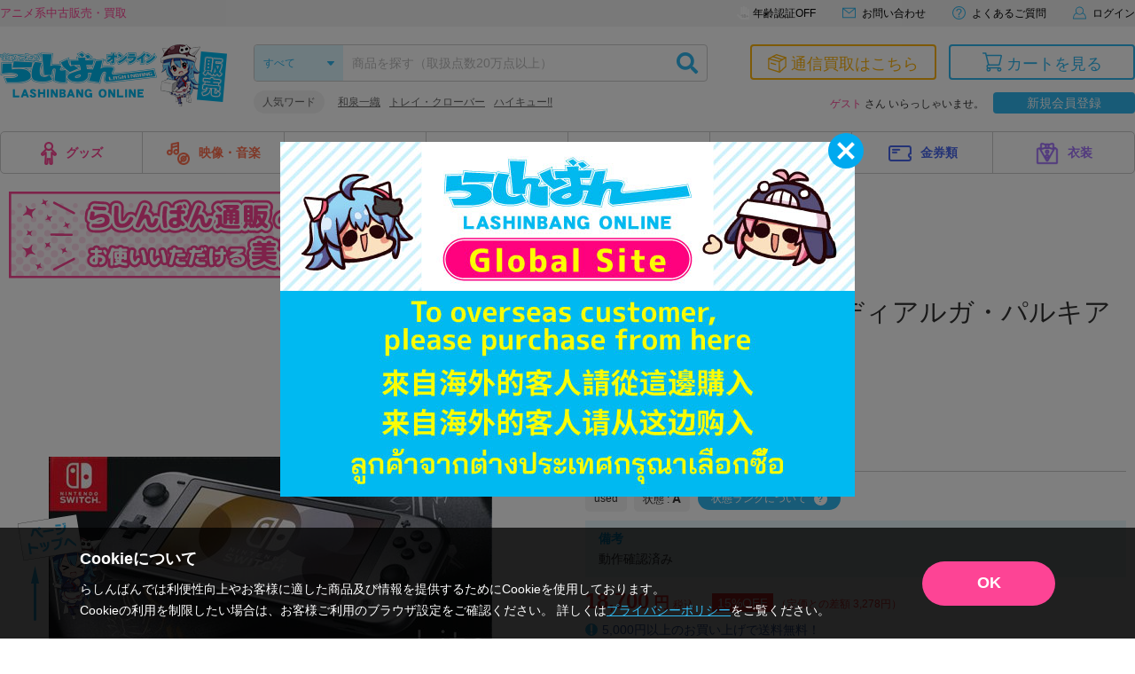

--- FILE ---
content_type: text/html; charset=UTF-8
request_url: https://shop.lashinbang.com/products/detail/4671846
body_size: 76180
content:
<!doctype html>
<html lang="ja">
<head>
<!-- Google Tag Manager -->
<script>(function(w,d,s,l,i){w[l]=w[l]||[];w[l].push({'gtm.start':
new Date().getTime(),event:'gtm.js'});var f=d.getElementsByTagName(s)[0],
j=d.createElement(s),dl=l!='dataLayer'?'&l='+l:'';j.async=true;j.src=
'https://www.googletagmanager.com/gtm.js?id='+i+dl;f.parentNode.insertBefore(j,f);
})(window,document,'script','dataLayer','GTM-WHR7RGQ');</script>
<!-- End Google Tag Manager -->
  <script>
    // ページ読み込み時に商品詳細のビューを計測
    dataLayer.push({ecommerce: null});  // データレイヤー初期化
    dataLayer.push({
      'event': 'view_item',
      'ecommerce': {
        'items': [
          {
            'item_name': 'Nintendo Switch Lite ディアルガ・パルキア',
            'item_id': '4671846',
            'price': '18700',
            'item_category': 'ゲーム：TVゲーム本体・サプライ',
            'quantity': '1'
          }
        ]
      }
    });
  </script>
<meta charset="utf-8">
<meta http-equiv="X-UA-Compatible" content="IE=edge">

    <title>Nintendo Switch Lite ディアルガ・パルキア ﾆﾝﾃﾝﾄﾞｰｽｲｯﾁﾗｲﾄﾃﾞｨｱﾙｶﾞﾊﾟﾙｷｱ ゲーム TVゲーム本体・サプライ 携帯型 / アニメグッズ・ゲーム・同人誌の中古販売・買取/らしんばんオンライン</title>

    <meta name="description" content="Nintendo Switch 本体のアニメグッズの販売・買取はらしんばんオンラインにお任せください。中古のフィギュア・ブルーレイ・DVD・CD・ゲーム・同人誌・キーホルダーなどのアニメグッズを売りたい方も、買いたい方も充実のラインナップでお待ちしています。">
<meta name="viewport" content="width=device-width, initial-scale=1">

    <meta name="twitter:card" content="summary_large_image">
    <meta name="twitter:site" content="@lashin_tsuuhan">
    <meta name="twitter:url" content="https://shop.lashinbang.com/products/detail/4671846">
          <meta name="twitter:title" content="Nintendo Switch Lite ディアルガ・パルキア ﾆﾝﾃﾝﾄﾞｰｽｲｯﾁﾗｲﾄﾃﾞｨｱﾙｶﾞﾊﾟﾙｷｱ ゲーム TVゲーム本体・サプライ 携帯型 / アニメグッズ・ゲーム・同人誌の中古販売・買取/らしんばんオンライン">
              <meta property='twitter:image' content='https://img.lashinbang.com/product_62e8e676d1843.jpg'>
          
          <meta name="twitter:description" content="Nintendo Switch 本体のアニメグッズの販売・買取はらしんばんオンラインにお任せください。中古のフィギュア・ブルーレイ・DVD・CD・ゲーム・同人誌・キーホルダーなどのアニメグッズを売りたい方も、買いたい方も充実のラインナップでお待ちしています。">
    
<link rel="icon" href="/template/default/img/common/favicon.ico">
<link rel="stylesheet" href="https://use.fontawesome.com/releases/v5.2.0/css/all.css" integrity="sha384-hWVjflwFxL6sNzntih27bfxkr27PmbbK/iSvJ+a4+0owXq79v+lsFkW54bOGbiDQ" crossorigin="anonymous">
<link rel="stylesheet" href="/template/default/css/lashinbang_common.css?97edf7109f6a136be256f2365322bd105e332de1">
<link rel="stylesheet" href="/template/default/css/lashinbang_slick.css?97edf7109f6a136be256f2365322bd105e332de1">
<link rel="stylesheet" href="/template/default/css/lashinbang_slick-theme.css?97edf7109f6a136be256f2365322bd105e332de1">
<link rel="stylesheet" href="/template/default/css/lashinbang_style.css?97edf7109f6a136be256f2365322bd105e332de1">
<link rel="stylesheet" href="/template/default/css/lashinbang_sp_style.css?97edf7109f6a136be256f2365322bd105e332de1">
<link rel="stylesheet" href="/template/default/css/lashinbang_modules.css?97edf7109f6a136be256f2365322bd105e332de1">
<link rel="stylesheet" href="/template/default/css/print.css?97edf7109f6a136be256f2365322bd105e332de1" media="print">
<style>
body {
    background-color: #fff;
}
#footer {
    padding-top: 0;
    border-top: none;
}
#svgicon {
    display: block;
    width: 0;
    height: 0;
    overflow: hidden;
}
</style>
<!-- for original theme CSS -->
<link rel="stylesheet" href="https://cdnjs.cloudflare.com/ajax/libs/photoswipe/4.1.2/photoswipe.min.css" />
<link rel="stylesheet" href="https://cdnjs.cloudflare.com/ajax/libs/photoswipe/4.1.2/default-skin/default-skin.min.css" />
<style>
@media screen and (max-width: 1024px) {
  #footer {
    padding-bottom: 58px;
  }
  #footer .footer_pagetop,
  .history_area,
  .browsing_area {
    bottom: 78px;
  }
}
</style>

<script src="/template/default/js/jquery.min.js?97edf7109f6a136be256f2365322bd105e332de1"></script>
<script>
var _fj_prot = (("https:" == document.location.protocol) ? "https" : "http");
document.write(unescape("%3Cscript src='"+_fj_prot+"://www.fromjapanlimited.com/js/bn.js' type='text/javascript'%3E%3C/script%3E"));
var _fj_bnParam = {
'merchant':'MA-427-77115824'
};try{_fj_bnDrow();}catch(err){}
</script>

<script language="JavaScript" type="text/javascript">
  var bdItemCategory = 'ゲーム TVゲーム本体・サプライ'; //商品詳細ページページのみ
  var bdItemTitle = 'Nintendo Switch 本体'; //商品詳細ページページのみ
</script>
<!-- Global site tag (gtag.js) - Google Analytics -->
<script async src="https://www.googletagmanager.com/gtag/js?id=G-EN9Q5RDNHB"></script>
<script>
  window.dataLayer = window.dataLayer || [];
  function gtag(){dataLayer.push(arguments);}
</script>
<script>
gtag('set', 'user_properties', {'is_appli': '0'});
</script>

<!-- yotpo add start -->
<!-- yotpo add end -->

<!-- criteo -->
  <!-- criteo -->
<script type="text/javascript" src="//js.rtoaster.jp/Rtoaster.js"></script>
<script type="text/javascript"> Rtoaster.init("RTA-2389-443023d23063",undefined); Rtoaster.track(); </script>
<!-- Optimize Next -->
<script>(function(p,r,o,j,e,c,t,g){
p['_'+t]={};g=r.createElement('script');g.src='https://www.googletagmanager.com/gtm.js?id=GTM-'+t;r[o].prepend(g);
g=r.createElement('style');g.innerText='.'+e+t+'{visibility:hidden!important}';r[o].prepend(g);
r[o][j].add(e+t);setTimeout(function(){if(r[o][j].contains(e+t)){r[o][j].remove(e+t);p['_'+t]=0}},c)
})(window,document,'documentElement','classList','loading',2000,'WDT32VW4')</script>
<!-- End Optimize Next -->
<script src="//jp2.probance.jp/webtrax/rsc/lashinbang.js"></script>
<script src="/template/default/js/probance_tracking.js?97edf7109f6a136be256f2365322bd105e332de1"></script>
</head>
<body id="top" class="product_page is_app_install">
<!-- Google Tag Manager (noscript) -->
<noscript><iframe src="https://www.googletagmanager.com/ns.html?id=GTM-WHR7RGQ"
height="0" width="0" style="display:none;visibility:hidden"></iframe></noscript>
<!-- End Google Tag Manager (noscript) -->
<script src="https://deyufn480iz9m.cloudfront.net/naviplus-friends.js?serial=9d19b2ee-96a3-495d-a583-fd982fd6f49d" id="naviplus-campaign-tag" type="text/javascript" defer></script>
<div id="wrapper">
    
<div class="app_install sp_onry">
  <button class="app_install_close" type="button"></button>
  <div class="app_install_icon"><img src="/template/default/img/common/app_icon.png" alt=""></div>
  <div class="app_install_text">
    <div class="app_install_text_name">らしんばんアプリ</div>
    <div class="app_install_text_identity">LASHINBANG Co.,Ltd.</div>
    <div class="app_install_text_store">FREE - On the App Store</div>
  </div>
  <div class="app_install_link"><a href="https://play.google.com/store/apps/details?id=com.lashinbang.app&amp;pcampaignid=web_share" target="_blank">表示</a></div>
</div>
<header id="header" class="pc_onry ">
    <div id="header_tagline">
        <div class="inner">
            <p class="header_txt">アニメ系中古販売・買取</p>
            <nav>
                                <a href="https://shop.lashinbang.com/cart" class="header_cart_link header_cart_link--cart" style="display: none;">
                                    <svg class="svg_header_cart">
                        <use xlink:href="#icon_cart"></use>
                    </svg>
                    <span>カートに<span class="header_cart_count">0</span>個の商品が入っています</span>
                </a>
                                <a href="#agelimitModal" class="agelimit_off modalOpen"><span>年齢認証OFF</span></a>
                                <a href="https://www.lashinbang.com/support/" target="_blank">
                    <svg class="svg_mail">
                        <use xlink:href="#icon_mail"></use>
                    </svg>
                    <span>お問い合わせ</span>
                </a>
                <a href="https://shop.lashinbang.com/user_data/faq">
                    <svg class="svg_help">
                        <use xlink:href="#icon_help"></use>
                    </svg>
                    <span>よくあるご質問</span>
                </a>
                                <a href="https://shop.lashinbang.com/mypage/login">
                    <svg class="svg_login">
                        <use xlink:href="#icon_mypage"></use>
                    </svg>
                    <span>ログイン</span>
                </a>
                            </nav>
        </div>
    </div>
    <div id="header_main" class="inner">
        <div class="header_logo"><a href="/"><img src="/template/default/img/common/header_logo_sale.png" alt="らしんばん通販"></a></div>
        <div id="header_box1">
            <form id="header_search" action="https://shop.lashinbang.com/products/list" method="get">
                <select id="header_category" name="cat">
                <option value="" selected="">すべて</option>
                <option value="グッズ">グッズ</option>
                <option value="映像・音楽">映像・音楽</option>
                <option value="ゲーム">ゲーム</option>
                <option value="男性向同人">男性向同人</option>
                <option value="女性向同人">女性向同人</option>
                <option value="書籍">書籍</option>
                <option value="金券類">金券類</option>
                <option value="衣装">衣装</option>
                </select>
                <input id="header_sbox" class="header_sbox" name="keyword" type="text" placeholder="商品を探す（取扱点数20万点以上）" autocomplete="off">
                <button id="header_sbtn" type="submit" class="header_sbtn"><i class="fas fa-search"></i></button>
            </form>
            <dl class="header_fword">
                <dt>人気ワード</dt>
                <dd>
                <ul id="header_keyword"></ul>
                </dd>
            </dl>
        </div>
        <!--/#header_box1-->
        <div id="header_box2">
            <div class="header_btns">
                <a href="https://shop.lashinbang.com/kaitori" class="kaitori">
                    <svg class="svg_kaitori">
                        <use xlink:href="#icon_kaitori"></use>
                    </svg>
                    <span>通信買取はこちら</span>
                </a>
                <a href="https://shop.lashinbang.com/cart" class="cart">
                    <svg class="svg_cart">
                        <use xlink:href="#icon_cart"></use>
                    </svg>
                    <span>カートを見る</span>
                                        <span class="cart-item-count" style="display: none;">
                                            0
                    </span>
                </a>
            </div>
            <div class="header_welcome">
                                <span class="text-primary">ゲスト</span> さん いらっしゃいませ。<a class="header_welcome_btn" href="https://shop.lashinbang.com/pre_entry">新規会員登録</a>
                            </div>
        </div>
        <!--/#header_box2-->
    </div>
    <!--/#header_main-->
    <nav id="gnavi" class="dropmenu inner">
        <ul>
            <li><a href="https://shop.lashinbang.com/products/list?cat=グッズ"><img src="/template/default/img/common/gnavi_icon01.png" width="18" height="26" alt="">グッズ</a>
                <div class="dropmenu_wrap">
                    <h4><img src="/template/default/img/common/gnavi_icon01.png" width="27" height="39" alt=""><br>グッズ</h4>
                    <ul>
                        <li><a href="https://shop.lashinbang.com/products/list?cat=グッズ&subcat=フィギュア">フィギュア</a></li>
                        <li><a href="https://shop.lashinbang.com/products/list?cat=グッズ&subcat=抱き枕カバー・シーツ">抱き枕カバー・シーツ</a></li>
                        <li><a href="https://shop.lashinbang.com/products/list?cat=グッズ&subcat=タペストリー">タペストリー</a></li>
                        <li><a href="https://shop.lashinbang.com/products/list?cat=グッズ&subcat=缶バッジ・アクリル・ラバスト・キーホルダー類">缶バッジ・アクリル・ラバスト・キーホルダー類</a></li>
                        <li><a href="https://shop.lashinbang.com/products/list?cat=グッズ&subcat=その他">その他</a></li>
                    </ul>
                </div>
            </li>
            <li><a href="https://shop.lashinbang.com/products/list?cat=映像・音楽"><img src="/template/default/img/common/gnavi_icon02.png" width="26" height="26" alt="">映像・音楽</a>
                <div class="dropmenu_wrap">
                    <h4><img src="/template/default/img/common/gnavi_icon02.png" width="39" height="39" alt=""><br>映像・音楽</h4>
                    <ul>
                        <li><a href="https://shop.lashinbang.com/products/list?cat=映像・音楽&subcat=CD">CD</a></li>
                        <li><a href="https://shop.lashinbang.com/products/list?cat=映像・音楽&subcat=DVD">DVD</a></li>
                        <li><a href="https://shop.lashinbang.com/products/list?cat=映像・音楽&subcat=ブルーレイ">ブルーレイ</a></li>
                        <li><a href="https://shop.lashinbang.com/products/list?cat=映像・音楽&subcat=その他">その他</a></li>
                    </ul>
                </div>
            </li>
            <li><a href="https://shop.lashinbang.com/products/list?cat=ゲーム"><img src="/template/default/img/common/gnavi_icon03.png" width="26" height="26" alt="">ゲーム</a>
                <div class="dropmenu_wrap">
                    <h4><img src="/template/default/img/common/gnavi_icon03.png" width="39" height="39" alt=""><br>ゲーム</h4>
                    <ul>
                        <li><a href="https://shop.lashinbang.com/products/list?cat=ゲーム&subcat=TVゲーム本体・サプライ">TVゲーム本体・サプライ</a></li>
                        <li><a href="https://shop.lashinbang.com/products/list?cat=ゲーム&subcat=TVゲームソフト">TVゲームソフト</a></li>
                        <li><a href="https://shop.lashinbang.com/products/list?cat=ゲーム&subcat=PCゲーム">PCゲーム</a></li>
                    </ul>
                </div>
            </li>
            <li><a href="https://shop.lashinbang.com/products/list?cat=男性向同人"><img src="/template/default/img/common/gnavi_icon04.png" width="26" height="26" alt="">男性向同人</a>
                <div class="dropmenu_wrap">
                    <h4><img src="/template/default/img/common/gnavi_icon04.png" width="39" height="39" alt=""><br>男性向同人</h4>
                    <ul>
                        <li><a href="https://shop.lashinbang.com/products/list?cat=男性向同人&subcat=同人誌">同人誌</a></li>
                        <li><a href="https://shop.lashinbang.com/products/list?cat=男性向同人&subcat=同人ROM">同人ROM</a></li>
                        <li><a href="https://shop.lashinbang.com/products/list?cat=男性向同人&subcat=同人グッズ">同人グッズ</a></li>
                    </ul>
                </div>
            </li>
            <li><a href="https://shop.lashinbang.com/products/list?cat=女性向同人"><img src="/template/default/img/common/gnavi_icon05.png" width="26" height="26" alt="">女性向同人</a>
                <div class="dropmenu_wrap">
                    <h4><img src="/template/default/img/common/gnavi_icon05.png" width="39" height="39" alt=""><br>女性向同人</h4>
                    <ul>
                        <li><a href="https://shop.lashinbang.com/products/list?cat=女性向同人&subcat=同人誌">同人誌</a></li>
                        <li><a href="https://shop.lashinbang.com/products/list?cat=女性向同人&subcat=同人ROM">同人ROM</a></li>
                        <li><a href="https://shop.lashinbang.com/products/list?cat=女性向同人&subcat=同人グッズ">同人グッズ</a></li>
                    </ul>
                </div>
            </li>
            <li><a href="https://shop.lashinbang.com/products/list?cat=書籍"><img src="/template/default/img/common/gnavi_icon06.png" width="26" height="26" alt="">書籍</a>
                <div class="dropmenu_wrap">
                    <h4><img src="/template/default/img/common/gnavi_icon06.png" width="39" height="39" alt=""><br>書籍</h4>
                    <ul>
                        <li><a href="https://shop.lashinbang.com/products/list?cat=書籍&subcat=コミック">コミック</a></li>
                        <li><a href="https://shop.lashinbang.com/products/list?cat=書籍&subcat=ムック・パンフ・小冊子(特典)">ムック・パンフ・小冊子(特典)</a></li>
                        <li><a href="https://shop.lashinbang.com/products/list?cat=書籍&subcat=小説">小説</a></li>
                        <li><a href="https://shop.lashinbang.com/products/list?cat=書籍&subcat=その他">その他</a></li>
                    </ul>
                </div>
            </li>
            <li><a href="https://shop.lashinbang.com/products/list?cat=金券類"><img src="/template/default/img/common/gnavi_icon07.png" width="26" height="26" alt="">金券類</a>
                <div class="dropmenu_wrap">
                    <h4><img src="/template/default/img/common/gnavi_icon07.png" width="39" height="39" alt=""><br>金券類</h4>
                    <ul>
                        <li><a href="https://shop.lashinbang.com/products/list?cat=金券類&subcat=テレホンカード">テレホンカード</a></li>
                        <li><a href="https://shop.lashinbang.com/products/list?cat=金券類&subcat=図書カード">図書カード</a></li>
                        <li><a href="https://shop.lashinbang.com/products/list?cat=金券類&subcat=QUOカード">QUOカード</a></li>
                        <li><a href="https://shop.lashinbang.com/products/list?cat=金券類&subcat=その他">その他</a></li>
                    </ul>
                </div>
            </li>
            <li><a href="https://shop.lashinbang.com/products/list?cat=衣装"><img src="/template/default/img/common/gnavi_icon08.png" width="26" height="26" alt="">衣装</a>
                <div class="dropmenu_wrap">
                    <h4><img src="/template/default/img/common/gnavi_icon08.png" width="39" height="39" alt=""><br>衣装</h4>
                    <ul>
                        <li><a href="https://shop.lashinbang.com/products/list?cat=衣装&subcat=衣装">衣装</a></li>
                        <li><a href="https://shop.lashinbang.com/products/list?cat=衣装&subcat=ウイッグ">ウイッグ</a></li>
                        <li><a href="https://shop.lashinbang.com/products/list?cat=衣装&subcat=ドール">ドール</a></li>
                        <li><a href="https://shop.lashinbang.com/products/list?cat=衣装&subcat=コスプレグッズ">コスプレグッズ</a></li>
                        <li><a href="https://shop.lashinbang.com/products/list?cat=衣装&subcat=その他">その他</a></li>
                    </ul>
                </div>
            </li>
        </ul>
    </nav>
</header>
<header id="sp_header" class="sp_onry ">
    <p class="sp_header_txt">アニメ系中古販売・買取</p>
    <div id="sp_header_top">
        <div class="sp_header_logo"><a href="/"><img src="/template/default/img/common/sp_header_logo.png" alt="らしんばん通販"></a></div>
        <div class="sp_header_cart">
            <a href="https://shop.lashinbang.com/cart">
                <svg class="svg_cart">
                    <use xlink:href="#icon_cart"></use>
                </svg>
                
                                <span class="sp-cart-item-count" style="display: none;">
                                    0
                </span>
            </a>
        </div>
        <div class="sp_header_menu sp_navi_btn" onclick="gtag('event', 'click', { 'event_category': 'menu' });"><span></span><span></span><span></span></div>
        <div class="sp_header_menu_close sp_navi_btn_close"></div>
        <nav class="sp_navi close">
            <div class="sp_navi_bg"></div>
            <div class="sp_navi_box">
                <div class="sp_navi_inbox">
                                        <div class="sp_naviuser">
                                                    <p><span class="text-primary">ゲスト</span>さん</p>
                            <div class="user_btns">
                                <a href="https://shop.lashinbang.com/mypage/login" class="login">ログイン</a>
                                <a href="https://shop.lashinbang.com/pre_entry" class="register">新規会員登録</a>
                            </div>
                                            </div>
                    <h4>カテゴリ</h4>
                    <div class="sp_navimenu accordion">
                        <p>グッズ<svg class="svg_arrow_bottom"><use xlink:href="#icon_arrow_bottom"></use></svg></p>
                        <ul>
                            <li><a href="https://shop.lashinbang.com/products/list?cat=グッズ&subcat=フィギュア">フィギュア<svg class="svg_arrow_right"><use xlink:href="#icon_arrow_right"></use></svg></a></li>
                            <li><a href="https://shop.lashinbang.com/products/list?cat=グッズ&subcat=抱き枕カバー・シーツ">抱き枕カバー・シーツ<svg class="svg_arrow_right"><use xlink:href="#icon_arrow_right"></use></svg></a></li>
                            <li><a href="https://shop.lashinbang.com/products/list?cat=グッズ&subcat=タペストリー">タペストリー<svg class="svg_arrow_right"><use xlink:href="#icon_arrow_right"></use></svg></a></li>
                            <li><a href="https://shop.lashinbang.com/products/list?cat=グッズ&subcat=缶バッジ・アクリル・ラバスト・キーホルダー類">缶バッジ・アクリル・ラバスト・キーホルダー類<svg class="svg_arrow_right"><use xlink:href="#icon_arrow_right"></use></svg></a></li>
                            <li><a href="https://shop.lashinbang.com/products/list?cat=グッズ&subcat=その他">その他<svg class="svg_arrow_right"><use xlink:href="#icon_arrow_right"></use></svg></a></li>
                        </ul>
                        <p>映像・音楽<svg class="svg_arrow_bottom"><use xlink:href="#icon_arrow_bottom"></use></svg></p>
                        <ul>
                            <li><a href="https://shop.lashinbang.com/products/list?cat=映像・音楽&subcat=CD">CD<svg class="svg_arrow_right"><use xlink:href="#icon_arrow_right"></use></svg></a></li>
                            <li><a href="https://shop.lashinbang.com/products/list?cat=映像・音楽&subcat=DVD">DVD<svg class="svg_arrow_right"><use xlink:href="#icon_arrow_right"></use></svg></a></li>
                            <li><a href="https://shop.lashinbang.com/products/list?cat=映像・音楽&subcat=ブルーレイ">ブルーレイ<svg class="svg_arrow_right"><use xlink:href="#icon_arrow_right"></use></svg></a></li>
                            <li><a href="https://shop.lashinbang.com/products/list?cat=映像・音楽&subcat=その他">その他<svg class="svg_arrow_right"><use xlink:href="#icon_arrow_right"></use></svg></a></li>
                        </ul>
                        <p>ゲーム<svg class="svg_arrow_bottom"><use xlink:href="#icon_arrow_bottom"></use></svg></p>
                        <ul>
                            <li><a href="https://shop.lashinbang.com/products/list?cat=ゲーム&subcat=TVゲーム本体・サプライ">TVゲーム本体・サプライ<svg class="svg_arrow_right"><use xlink:href="#icon_arrow_right"></use></svg></a></li>
                            <li><a href="https://shop.lashinbang.com/products/list?cat=ゲーム&subcat=TVゲームソフト">TVゲームソフト<svg class="svg_arrow_right"><use xlink:href="#icon_arrow_right"></use></svg></a></li>
                            <li><a href="https://shop.lashinbang.com/products/list?cat=ゲーム&subcat=PCゲーム">PCゲーム<svg class="svg_arrow_right"><use xlink:href="#icon_arrow_right"></use></svg></a></li>
                        </ul>
                        <p>男性向同人<svg class="svg_arrow_bottom"><use xlink:href="#icon_arrow_bottom"></use></svg></p>
                        <ul>
                            <li><a href="https://shop.lashinbang.com/products/list?cat=男性向同人&subcat=同人誌">同人誌<svg class="svg_arrow_right"><use xlink:href="#icon_arrow_right"></use></svg></a></li>
                            <li><a href="https://shop.lashinbang.com/products/list?cat=男性向同人&subcat=同人ROM">同人ROM<svg class="svg_arrow_right"><use xlink:href="#icon_arrow_right"></use></svg></span></a></li>
                            <li><a href="https://shop.lashinbang.com/products/list?cat=男性向同人&subcat=同人グッズ">同人グッズ<svg class="svg_arrow_right"><use xlink:href="#icon_arrow_right"></use></svg></span></a></li>
                        </ul>
                        <p>女性向同人<svg class="svg_arrow_bottom"><use xlink:href="#icon_arrow_bottom"></use></svg></p>
                        <ul>
                            <li><a href="https://shop.lashinbang.com/products/list?cat=女性向同人&subcat=同人誌">同人誌<svg class="svg_arrow_right"><use xlink:href="#icon_arrow_right"></use></svg></a></li>
                            <li><a href="https://shop.lashinbang.com/products/list?cat=女性向同人&subcat=同人ROM">同人ROM<svg class="svg_arrow_right"><use xlink:href="#icon_arrow_right"></use></svg></a></li>
                            <li><a href="https://shop.lashinbang.com/products/list?cat=女性向同人&subcat=同人グッズ">同人グッズ<svg class="svg_arrow_right"><use xlink:href="#icon_arrow_right"></use></svg></a></li>
                        </ul>
                        <p>書籍<svg class="svg_arrow_bottom"><use xlink:href="#icon_arrow_bottom"></use></svg></p>
                        <ul>
                            <li><a href="https://shop.lashinbang.com/products/list?cat=書籍&subcat=コミック">コミック<svg class="svg_arrow_right"><use xlink:href="#icon_arrow_right"></use></svg></a></li>
                            <li><a href="https://shop.lashinbang.com/products/list?cat=書籍&subcat=ムック・パンフ・小冊子(特典)">ムック・パンフ・小冊子(特典)<svg class="svg_arrow_right"><use xlink:href="#icon_arrow_right"></use></svg></a></li>
                            <li><a href="https://shop.lashinbang.com/products/list?cat=書籍&subcat=小説">小説<svg class="svg_arrow_right"><use xlink:href="#icon_arrow_right"></use></svg></a></li>
                            <li><a href="https://shop.lashinbang.com/products/list?cat=書籍&subcat=その他">その他<svg class="svg_arrow_right"><use xlink:href="#icon_arrow_right"></use></svg></a></li>
                        </ul>
                        <p>金券類<svg class="svg_arrow_bottom"><use xlink:href="#icon_arrow_bottom"></use></svg></p>
                        <ul>
                            <li><a href="https://shop.lashinbang.com/products/list?cat=金券類&subcat=テレホンカード">テレホンカード<svg class="svg_arrow_right"><use xlink:href="#icon_arrow_right"></use></svg></a></li>
                            <li><a href="https://shop.lashinbang.com/products/list?cat=金券類&subcat=図書カード">図書カード<svg class="svg_arrow_right"><use xlink:href="#icon_arrow_right"></use></svg></a></li>
                            <li><a href="https://shop.lashinbang.com/products/list?cat=金券類&subcat=QUOカード">QUOカード<svg class="svg_arrow_right"><use xlink:href="#icon_arrow_right"></use></svg></a></li>
                            <li><a href="https://shop.lashinbang.com/products/list?cat=金券類&subcat=その他">その他<svg class="svg_arrow_right"><use xlink:href="#icon_arrow_right"></use></svg></a></li>
                        </ul>
                        <p>衣装<svg class="svg_arrow_bottom"><use xlink:href="#icon_arrow_bottom"></use></svg></p>
                        <ul>
                            <li><a href="https://shop.lashinbang.com/products/list?cat=衣装&subcat=衣装">衣装<svg class="svg_arrow_right"><use xlink:href="#icon_arrow_right"></use></svg></a></li>
                            <li><a href="https://shop.lashinbang.com/products/list?cat=衣装&subcat=ウイッグ">ウイッグ<svg class="svg_arrow_right"><use xlink:href="#icon_arrow_right"></use></svg></a></li>
                            <li><a href="https://shop.lashinbang.com/products/list?cat=衣装&subcat=ドール">ドール<svg class="svg_arrow_right"><use xlink:href="#icon_arrow_right"></use></svg></a></li>
                            <li><a href="https://shop.lashinbang.com/products/list?cat=衣装&subcat=コスプレグッズ">コスプレグッズ<svg class="svg_arrow_right"><use xlink:href="#icon_arrow_right"></use></svg></a></li>
                            <li><a href="https://shop.lashinbang.com/products/list?cat=衣装&subcat=その他">その他<svg class="svg_arrow_right"><use xlink:href="#icon_arrow_right"></use></svg></a></li>
                        </ul>
                    </div>
                    <div class="sp_detail">
                        <h4>アイテム詳細検索</h4>
                        <form action="https://shop.lashinbang.com/products/list" method="get" id="sp_side_search">
                            <dl>
                                <dt>カテゴリ</dt>
                                <dd>
                                    <select name="cat" class="select02">
                                        <option value="" selected>すべて</option>
                                        <option value="グッズ">グッズ</option>
                                        <option value="映像・音楽">映像・音楽</option>
                                         <option value="ゲーム">ゲーム</option>
                                        <option value="男性向同人">男性向同人</option>
                                        <option value="女性向同人">女性向同人</option>
                                        <option value="書籍">書籍</option>
                                        <option value="金券類">金券類</option>
                                        <option value="衣装">衣装</option>
                                    </select>
                                </dd>
                            </dl>
                            <dl>
                                <dt>フリーワード</dt>
                                <dd><input type="text" name="keyword" placeholder="キーワードを入力" class="inputtext01" size="1"></dd>
                            </dl>
                            <dl>
                                <dt>カップリング</dt>
                                <dd><input type="text" name="seme" placeholder="攻め" class="mr5 inputtext01" size="1"> × <input type="text" name="uke" placeholder="受け" class="ml5 inputtext01" size="1"></dd>
                            </dl>
                            <dl>
                                <dt>状態</dt>
                                <dd>
                                    <select name="state" class="select02">
                                        <option value="" selected>指定なし</option>
                                        <option value="1">未開封</option>
                                        <option value="2">状態A</option>
                                        <option value="3">状態B</option>
                                    </select>
                                </dd>
                            </dl>
                            <dl>
                                <dt>価格帯</dt>
                                <dd><input type="text" name="pmin" class="mr5 inputtext01" size="1" data-validation="number"> 円〜 <input type="text" name="pmax" class="ml5 mr5 inputtext01" size="1" data-validation="number"> 円</dd>
                            </dl>
                            <dl>
                                <dt>発売日</dt>
                                <dd><input type="text" name="rmin" placeholder="2018/01/01" class="mr5 inputtext01" size="1"> 〜 <input type="text" name="rmax" placeholder="2018/01/01" class="ml5 inputtext01" size="1"></dd>
                            </dl>
                            <dl>
                                <dt>対象店舗</dt>
                                <dd>
                                    <select name="store" class="select02">
                                        <option value="出品店舗全て">出品店舗全て</option>
                                        <option value="オンライン">オンライン</option>
                                                                                    <option value="秋葉原店新館">秋葉原店新館</option>
                                                                                    <option value="大阪日本橋店">大阪日本橋店</option>
                                                                                    <option value="京都店２号館">京都店２号館</option>
                                                                                    <option value="岡山店">岡山店</option>
                                                                                    <option value="神戸店">神戸店</option>
                                                                                    <option value="中野店">中野店</option>
                                                                                    <option value="名古屋店本館">名古屋店本館</option>
                                                                                    <option value="金沢店">金沢店</option>
                                                                                    <option value="アバンティ京都店">アバンティ京都店</option>
                                                                                    <option value="姫路店">姫路店</option>
                                                                                    <option value="松山店">松山店</option>
                                                                                    <option value="広島店">広島店</option>
                                                                                    <option value="熊本店">熊本店</option>
                                                                                    <option value="仙台店">仙台店</option>
                                                                                    <option value="新潟店">新潟店</option>
                                                                                    <option value="横浜店">横浜店</option>
                                                                                    <option value="名古屋大須店">名古屋大須店</option>
                                                                                    <option value="郡山店">郡山店</option>
                                                                                    <option value="千葉店">千葉店</option>
                                                                                    <option value="立川店2号館">立川店2号館</option>
                                                                                    <option value="蒲田店">蒲田店</option>
                                                                                    <option value="海老名マルイ店">海老名マルイ店</option>
                                                                                    <option value="町田店">町田店</option>
                                                                                    <option value="豊橋店">豊橋店</option>
                                                                                    <option value="浜松店">浜松店</option>
                                                                                    <option value="札幌店本館">札幌店本館</option>
                                                                                    <option value="大宮店">大宮店</option>
                                                                                    <option value="小倉店">小倉店</option>
                                                                                    <option value="モラージュ菖蒲店">モラージュ菖蒲店</option>
                                                                                    <option value="水戸店">水戸店</option>
                                                                                    <option value="宇都宮店">宇都宮店</option>
                                                                                    <option value="高崎店">高崎店</option>
                                                                                    <option value="川越店">川越店</option>
                                                                                    <option value="天王寺店">天王寺店</option>
                                                                                    <option value="所沢店">所沢店</option>
                                                                                    <option value="池袋キャラパレス">池袋キャラパレス</option>
                                                                                    <option value="イオンモール甲府昭和店">イオンモール甲府昭和店</option>
                                                                                    <option value="イオンモール新利府店">イオンモール新利府店</option>
                                                                                    <option value="長野店">長野店</option>
                                                                                    <option value="マルイシティ横浜店">マルイシティ横浜店</option>
                                                                                    <option value="イオンモール旭川駅前店">イオンモール旭川駅前店</option>
                                                                                    <option value="博多マルイ店">博多マルイ店</option>
                                                                                    <option value="新宿マルイアネックス店">新宿マルイアネックス店</option>
                                                                                    <option value="秋葉原ラジオ会館店">秋葉原ラジオ会館店</option>
                                                                                    <option value="渋谷店">渋谷店</option>
                                                                                    <option value="アリオ倉敷店">アリオ倉敷店</option>
                                                                                    <option value="プライムツリー赤池店">プライムツリー赤池店</option>
                                                                                    <option value="柏モディ店">柏モディ店</option>
                                                                                    <option value="大阪梅田店">大阪梅田店</option>
                                                                                    <option value="ダイバーシティ東京 プラザ店">ダイバーシティ東京 プラザ店</option>
                                                                                    <option value="ポップアップストア">ポップアップストア</option>
                                                                                    <option value="イオンモール津田沼店">イオンモール津田沼店</option>
                                                                                    <option value="キャナルシティ博多店">キャナルシティ博多店</option>
                                                                                    <option value="スマーク伊勢崎店">スマーク伊勢崎店</option>
                                                                                    <option value="イオンモール徳島店">イオンモール徳島店</option>
                                                                                    <option value="福袋事前販売店">福袋事前販売店</option>
                                                                            </select>
                                </dd>
                            </dl>
                            <div class="search_btnarea">
                                <input type="reset" class="rbtn" value="リセット">
                                <button type="submit" class="sbtn">検索する<i class="fas fa-search"></i></button>
                            </div>
                        </form>
                    </div>
                    <h4>インフォメーション</h4>
                    <div class="corp_btn_wrapper">
                        <a href="https://www.lashinbang.com" target="_blank" class="corp_btn">らしんばんオフィシャルサイト</a>
                    </div>
                    <div class="sp_navimenu">
                        <p><a href="https://www.lashinbang.com/support/" target="_blank">お問い合わせ<svg class="svg_arrow_right"><use xlink:href="#icon_arrow_right"></use></svg></a></p>
                        <p><a href="https://shop.lashinbang.com/user_data/faq">よくあるご質問<svg class="svg_arrow_right"><use xlink:href="#icon_arrow_right"></use></svg></a></p>
                    </div>
                </div>
            </div>
        </nav>
    </div>
    <div id="sp_header_bottom">
        <ul class="sp_header_submenu">
                          <li><a href="#agelimitModal" class="agelimit agelimit_off modalOpen"><span>年齢認証OFF</span></a></li>
                        <li>
                <a href="https://shop.lashinbang.com/mypage" class="mypage">
                    <svg class="svg_mypage">
                        <use xlink:href="#icon_mypage"></use>
                    </svg>
                    <span>マイページ</span>
                </a>
            </li>
            <li>
                <a href="https://shop.lashinbang.com/kaitori" class="kaitori">
                    <svg class="svg_kaitori">
                        <use xlink:href="#icon_kaitori"></use>
                    </svg>
                    <span>通信買取</span>
                </a>
            </li>
        </ul>
        <div class="sp_navi_search">
            <form action="https://shop.lashinbang.com/products/list" method="get" id="sp_header_search_1">
                <input id="sp_header_sbox_1" class="sbox" name="keyword" type="text" placeholder="商品を探す（取扱点数20万点以上）" autocomplete="off">
                <button id="sp_header_sbtn_1" type="submit" class="sbtn"><i class="fas fa-search"></i></button>
            </form>
        </div>
        <div id="sp_cart_items_notice_bar" class="sp_cart_notice_bar">
            <button id="close_cart_items_notice" class="close_cart_notice"></button>
            <a href="https://shop.lashinbang.com/cart" class="cart_notice_text">
                <span>カートに<span class="header_cart_count">0</span>個の商品が入っています</span>
            </a>
        </div>
    </div>
</header>

<div class="modal modalCommon" id="agelimitModal">
  <div class="overLay"></div>
  <div class="modal_content">
    <button type="button" class="modal_close_btn modalClose"></button>
    <div class="inner">
      <div class="pic">
        <img src="/template/default/img/common/adult_auth_chara.png" alt="">
      </div>
      <div class="text">
                        <p class="title">年齢認証</p>
        <p>年齢制限のかかっている作品の閲覧にはログイン後、年齢認証が必要です。</p>
        <div class="modal__register-inner">
            <div class="modal__register-box">
                <div class="modal__btn-box">
                <a class="modal__register-btn" href="https://shop.lashinbang.com/pre_entry">新規会員登録</a>
                </div>  
            </div>
            <div class="modal__register-box">
                <div class="modal__btn-box">
                <a class="modal__login-btn" href="https://shop.lashinbang.com/mypage/login">ログイン</a>
                </div>  
            </div>
        </div>
              </div>
    </div>
  </div>
</div>

    <div id="contents" class="cf">
        <div id="item_detail" class="cf">
        <div id="item_pic">
      <div class="item_detail-banner">
        <img class="item_detail-banner--pc" src="/template/default/img/common/item_detail-pc.svg">
        <img class="item_detail-banner--sp" src="/template/default/img/common/item_detail-sp.svg">
      </div>
                  <div class="thumb-wrapper">
				<span><img id="zoom_03" src="https://img.lashinbang.com/product_62e8e676d1843.jpg" data-zoom-image="https://img.lashinbang.com/product_62e8e676d1843.jpg" /></span>
        <div class="thumb-btn"></div>
      </div>
			<ul id="gallery_01" class="thumb-item-nav">
      				<li><span><a href="#" class="elevatezoom-gallery active" data-image="https://img.lashinbang.com/product_62e8e676d1843.jpg" data-zoom-image="https://img.lashinbang.com/product_62e8e676d1843.jpg">
					<img src="https://img.lashinbang.com/product_62e8e676d1843.jpg" width="100"  />
				</a></span></li>
      			</ul>
            		</div>
        <!--/#item_pic-->

    <div id="item_data">
        <div class="item_data_top">
            <div class="item_data_inner">
                                <dl class="item_data01">
                    <dt>メーカー：</dt>
                    <dd>
                                                <a href="https://shop.lashinbang.com/products/list?maker=任天堂">任天堂</a>                                             </dd>
                </dl>
                                                                <dl class="item_data01">
                    <dt>作品：</dt>
                    <dd>
                                                <a href="https://shop.lashinbang.com/products/list?series=Nintendo%20Switch%20%E6%9C%AC%E4%BD%93">Nintendo Switch 本体</a>
                                            </dd>
                </dl>
                            </div>

            <div class="item_agelimit">
                                <span class="agelimit_all">全年齢</span>
                            </div>

            <div class="item_name">
                <h1>Nintendo Switch Lite ディアルガ・パルキア</h1>
            </div>

            <p class="item_fav"><span><i class="far fa-star"></i>お気に入りアイテム登録数</span>1人</p>

            <div class="item_tag"><span class="tag_rest">神戸店</span>                            </div>
        </div>

                <p class="item_nprice">参考小売価格 21,978円 ↓        </p>
        <div class="item_price_box">
            <div class="box1">
                <div itemprop="offers" itemscope itemtype="https://schema.org/Offer" class="condition">
                  <span itemprop="itemCondition">used</span>
                </div>
                                <p class="state">状態 : <span>A</span></p>
                <a href="#productStatusHelp" class="status_help modalOpen">状態ランクについて</a>
                                                <div class="remark">
                    <p class="remark_ttl">備考</p>
                    <p class="remark_txt">
                                                                  動作確認済み
                    </p>
                </div>
                                <div class="item_price_wrapper"><div class="item_price cf">
                        <div class="price red"><p>18,700<span class="unit">円</span><span> 税込</span></p></div>
                        <div class="discount"><p><span class="discount_price">15%OFF</span>
                        <span class="red">（定価との差額 3,278円）</span></p>
                                                </div>
                    </div>
                </div>
                <ul class="item_price_info">
                  <li><img src="/template/default/img/common/icon_exclamation.png" alt="" width="14" height="14">5,000円以上のお買い上げで送料無料！</span></li>
                  <li><img src="/template/default/img/common/icon_exclamation.png" alt="" width="14" height="14">アニメイトポイント連携済みで2%還元！<span class="red">340ポイント</span></li>
                </ul>
                                <div class="item_price_paidy">
                    <div class="_paidy-promotional-messaging" data-amount="18700"></div>
                </div>
                            </div>
            <div class="box2">
                <form action="?" method="post" id="form1" class="cf" name="form1">
                                                                <div class="soldout"><span>品切状態</span></div>
                                        <div class="fix_cart_button"> 
                                                    <div class="soldout"><span>品切状態</span></div>
                                            </div>

                                                                                        <button type="button" class="item_fav_btn fav_off" id="favorite" onclick="gtag('event', 'click', { 'event_category': 'favorite', 'event_label': 'detail' }); add_favorite();"><i class="fas fa-star"></i><span>お気に入りに追加</span></button>
                                            
                    <div style="display: none"><input type="hidden" id="mode" name="mode" /></div><div style="display: none"><input type="hidden" id="product_id" name="product_id" value="4671846" /></div><div style="display: none"><input type="hidden" id="product_class_id" name="product_class_id" value="32956660" /></div><div style="display: none"><input type="hidden" id="_token" name="_token" value="fLhoXsoTY40JAg2cpMpYDbicvPpUu6Kysu8KCdeBbM0" /></div>
                </form>
                <form action="https://shop.lashinbang.com/products/detail/4671846" name="favorite_form" id="favorite_form" method="post">
                    <input type="hidden" name="mode" value="favorite">
                    <input type="hidden" name="product_id" value="4671846">
                    <input type="hidden" name="product_class_id" value="32956660">
                    <input type="hidden" name="quantity" value="1">                    <input type="hidden" name="_token" value="fLhoXsoTY40JAg2cpMpYDbicvPpUu6Kysu8KCdeBbM0">
                </form>
                <div class="item_payment sp_onry">
                    <img style="max-width: 500px;" src="/template/default/img/common/product_detail_payment.png" alt="お支払い方法">
                </div>
            </div>
        </div>

                <div class="item_banner">
            <a href="https://zenmarket.jp/en/shop.aspx?id=shop.lashinbang.com" target="_blank">
                <img src="/template/default/img/common/zenmarket_banner.jpg" alt="ZenMarket">
            </a>
        </div>
        
        <div class="item_dot_list">
            <ul class="dot_list">
                <li>商品画像は商品説明のためのサンプル画像になります。</li>
                <li>販促物、書籍の帯やぬいぐるみのタグ、コード類は原則付属せず保証対象外となります。</li>
                <li>商品名や備考欄に特別な記載が無い限り取り扱い商品は原則、通常盤です。</li>
                <li>「電池」は原則として保証対象外となります。</li>
                <li>ゲーム機本体には、SDカードなどのメモリーカードは付属せず保証対象外となります。</li>
                <li>ディスク類の読み取り面のキズに関しまして再生に支障が無い程度のキズがある場合がございます。</li>
            </ul>
            <a href="https://shop.lashinbang.com/help/guide" class="text-primary">※詳細につきましてはコチラ</a>
        </div>

                <div class="state_box">
            <h2 class="state_ttl">状態違いの同一商品</h2>
            <div class="state_itemlist_wrapper">
                <ul class="state_itemlist">
                                        <li class="item">
                        <div class="pic">
                            <div class="item_tag">
                                                            </div>
                            <a href="https://shop.lashinbang.com/products/detail/4121117">
                                <img src="https://img.lashinbang.com/503/207010011503_L.jpg" alt="">
                            </a>
                        </div>
                        <div class="txtbox">
                            <div class="state_item_state">状態 : <span>A</span></div>
                            <div class="state_item_store">オンライン</div>
                        </div>
                        <div class="state_item_price"><div class="state_item_stock soldout">品切状態</div>16,800<span>円 税込</span></div>
                    </li>
                                        <li class="item">
                        <div class="pic">
                            <div class="item_tag">
                                                            </div>
                            <a href="https://shop.lashinbang.com/products/detail/6796730">
                                <img src="https://img.lashinbang.com/503/207010011503_L.jpg" alt="">
                            </a>
                        </div>
                        <div class="txtbox">
                            <div class="state_item_state">状態 : <span>A</span></div>
                            <div class="state_item_store">名古屋大須店</div>
                        </div>
                        <div class="state_item_price"><div class="state_item_stock">在庫あり</div>22,374<span>円 税込</span></div>
                    </li>
                                    </ul>
            </div>
        </div>
        
        <table class="item_data02">
                        <tr>
                <th>JANコード</th>
                <td>4902370548402</td>
            </tr>
                        <tr>
                <th>商品番号</th>
                <td>L04671846</td>
            </tr>
            <tr>
                <th>商品カテゴリ</th>
                <td>ゲーム</td>
            </tr>
                        <tr>
                <th>発売日</th>
                <td>2021年11月05日</td>
            </tr>
                                                <tr>
                <th>ハード</th>
                <td>Nintendo Switch</td>
            </tr>
                                    <tr>
                <th>型番</th>
                <td>HDH-S-VAZAA</td>
            </tr>
                                                            <tr>
                <th>発売イベント</th>
                <td><a href="https://shop.lashinbang.com/products/list?event="></a></td>
            </tr>
        </table>
    </div>
    <!--/#item_data-->

    <div class="breadcrumb"><a href="/">らしんばんオンライン（アニメ系グッズ中古販売）TOP</a>&nbsp;&nbsp;>&nbsp;&nbsp;<a href="https://shop.lashinbang.com/products/list?cat=ゲーム">ゲーム</a>&nbsp;&nbsp;>&nbsp;&nbsp;<a href="https://shop.lashinbang.com/products/list?cat=ゲーム&subcat=TVゲーム本体・サプライ">TVゲーム本体・サプライ</a>&nbsp;&nbsp;>&nbsp;&nbsp;Nintendo Switch Lite ディアルガ・パルキア</div>

    <div id="main">
                            </div>
    <!--/#item_recommend-->
</div>
    </div>

    <footer id="footer">
    <div class="footer_pagetop"></div>
    <div class="footer_bg">
        <div id="footer_top">
                      <section class="footer_box">
                <h4><i class="fas fa-yen-sign"></i>お支払い方法</h4>
                <ul>
                    <li class="wfixd">代金引換</li>
                    <li class="wfixd">銀行振込<br><span>みずほ銀行、<br class="sp_onry">ゆうちょ銀行</span></li>
                    <li>クレジットカード決済<br><img src="/template/default/img/common/footer_credit.svg" alt=""></li>
                    <li>コンビニ決済<br><img src="/template/default/img/common/footer_conveni.png" alt=""></li>
                    <li>キャッシュレス決済<br><span><img class="mr15" src="/template/default/img/common/footer_amazonpay.png" alt=""><img class="mr15" src="/template/default/img/common/footer_paidy.png" alt=""><img src="/template/default/img/common/footer_paypay.png" alt=""></span><br><span class="mt10" style="display: inline-block;">※一部ご利用いただけない商品がございます。</span></li>
                </ul>
            </section>
            <section class="footer_box">
                <h4><i class="fas fa-truck"></i>配送</h4>
                <ul>
                    <li class="wfixd">配送業者<br><span>ヤマト運輸、佐川急便</span></li>
                    <li>配送時間<br><img src="/template/default/img/common/footer_time.png" width="319" alt="時間帯"></li>
                    <li>送料<br><a href="https://shop.lashinbang.com/help/guide#shop_shipping"><img src="/template/default/img/common/footer_postagefree.png" width="376" alt="5,000円以上のお買い上げで送料無料"></a></li>
                </ul>
            </section>
                  </div>
        <!--/#footer_top-->
    </div>
    <div class="footer_app">
      <div class="footer_app_inner">
        <div class="footer_app_left">
          <div class="footer_app_icon"><img src="/template/default/img/common/app_icon.png" alt=""></div>
        </div>
        <div class="footer_app_right">
          <div class="footer_app_text">Web会員証やポイント管理、お得なクーポンも使える</div>
          <div class="footer_app_name">らしんばんアプリ</div>
          <div class="footer_app_btn">
            <div class="footer_app_apple"><a href="https://apps.apple.com/jp/app/%E3%82%89%E3%81%97%E3%82%93%E3%81%B0%E3%82%93%E3%82%A2%E3%83%97%E3%83%AA/id1538137612" target="_blank"><img src="/template/default/img/common/app_apple.svg" alt=""></a></div>
            <div class="footer_app_google"><a href="https://play.google.com/store/apps/details?id=com.lashinbang.app" target="_blank"><img src="/template/default/img/common/app_google.svg" alt=""></a></div>
          </div>
        </div>
      </div>
    </div>
    <div id="footer_bottom">
        <div class="footer_logo">
            <a href="/"><img src="/template/default/img/common/footer_logo.png" alt="らしんばん通販"></a>
            <p>東京都公安委員会許可済 古物商許可番号305500206246<br>株式会社らしんばん</p>
        </div>
        <ul class="footer_link">
            <li><a href="https://www.lashinbang.com" target="_blank">オフィシャルサイト</a></li>
            <li><a href="https://shop.lashinbang.com/user_data/faq">よくあるご質問</a></li>
            <li><a href="https://shop.lashinbang.com/help/guide">通販ご利用ガイド</a></li>
            <li><a href="https://www.lashinbang.com/support/" target="_blank">お問い合わせ</a></li>
            <li><a href="https://www.lashinbang.com/security/" target="_blank">セキュリティポリシー</a></li>
            <li><a href="https://www.lashinbang.com/privacy/" target="_blank">プライバシーポリシー</a></li>
            <li><a href="https://shop.lashinbang.com/help/tradelaw">特定商取引に関する表記</a></li>
            <li><a href="https://shop.lashinbang.com/help/agreement">利用規約</a></li>
        </ul>
    </div>
    <!--/#footer_bottom-->
    <p class="copyright">©2019 - 2026 Lashinbang Co.,Ltd.</p>
</footer>


    <div id="drawer" class="drawer sp">
    </div>
</div>

<div class="overlay"></div>

<div class="modal modalCommon" id="productStatusHelp">
    <div class="overLay"></div>
    <div class="modal_content">
        <div class="inner">
            <button type="button" class="status_help_close modalClose"></button>
            <div class="status_help_title">商品の状態について</div>
            <div class="status_help_contents">
                <ul class="status_help_list">
                    <li>
                        <div class="status_help_list_label">未開封</div>
                        <div class="status_help_list_text">未開封品。ただし、外装フィルム・箱にイタミ、破れなどがある場合がございます。</div>
                    </li>
                    <li>
                        <div class="status_help_list_label">A</div>
                        <div class="status_help_list_text">良～普通。微細キズや多少のイタミ・擦り傷などが見受けられる場合もございます。</div>
                    </li>
                    <li>
                        <div class="status_help_list_label">B</div>
                        <div class="status_help_list_text">並～難あり。傷やイタミ・擦り傷・汚れなどが確認できるもの。付属品に欠品があるもの。</div>
                    </li>
                </ul>
                <div class="status_help_link">
                    <a href="https://shop.lashinbang.com/help/guide#about-notation">状態について詳しく見る</a>
                </div>
            </div>
        </div>
    </div>
</div>

<!-- ========== 2022-10-11 海外IPPOPUP対応 ========== -->
  <div class="modal modalCommon" id="ipModal" style="display: block;">
    <div class="overLay"></div>
    <div class="modal_content">
      <button type="button" class="modal_close_btn modalClose"></button>
      <div class="inner">
        <a href="https://shop.lashinbang.com/user_data/global_shopping_site" class="pic">
          <img src="/template/default/img/common/ipbanner.jpg" alt="">
        </a>
      </div>
    </div>
  </div>
<!-- ========== /2022-10-11 海外IPPOPUP対応 ========== -->

<div class="modal modalCommon" id="addCart">
  <div class="overLay"></div>
  <div class="modal_content">
          <button type="button" class="modal_addCart_close modal_close_purchase modalClose"></button>
        <div class="inner" id="addCartOK">
      <div class="modal_addCart">
        <div class="modal_addCart_title">カートに商品を追加しました</div>
        <div class="modal_addCart_product">
          <div class="modal_addCart_product_image">
            <img class="js_addCart_image" src="" alt="">
          </div>
          <div class="modal_addCart_product_contents">
            <div class="modal_addCart_product_name js_addCart_name"></div>
            <div class="modal_addCart_product_row">
                              <div class="modal_addCart_product_state">状態：<span class="js_addCart_state"></span></div>
                                            <div class="modal_addCart_product_price">¥<span class="js_addCart_price"></span>（税込）</div>
                          </div>
          </div>
        </div>
                <div class="modal_addCart_product_remark"><span class="modal_addCart_product_remark_label">備考</span><span class="js_addCart_remark"></span></div>
                          <div class="modal_addCart_button">
            <a class="cart_link modalCloseRedirect" href="https://shop.lashinbang.com/cart">カートを見る</a>
          </div>
          <div id="related_products_container"></div>
              </div>
    </div>
    <div class="inner" id="addCartNG">
      <div class="modal_addCart">
        <div class="modal_addCart_title">商品を追加できませんでした。</div>
        <div>
            以下の理由が考えられます：<br>
            1. この商品は現在非公開となっています。<br>
            2. 選択した商品の在庫が不足しています。
        </div>
                  <div class="modal_addCart_button">
            <a class="cart_link" href="https://shop.lashinbang.com/cart">カートを見る</a>
            <button class="modalClose" type="button">お買い物を続ける</button>
          </div>
              </div>
    </div>
  </div>
</div>


<div class="cookie-notice" id="cookie-notice">
  <div class="cookie-notice__inner">
    <div class="cookie-notice__detail">
      <div class="cookie-notice__ttl">Cookieについて</div>
      <p class="cookie-notice__txt">
      らしんばんでは利便性向上やお客様に適した商品及び情報を提供するためにCookieを使用しております。<br>
      Cookieの利用を制限したい場合は、お客様ご利用のブラウザ設定をご確認ください。
      詳しくは<a class="cookie-notice__link" href="https://www.lashinbang.com/privacy/" target="_blank">プライバシーポリシー</a>をご覧ください。
      </p>
    </div>
    <button class="cookie-notice__btn --pink" id="policy_ok">OK</button>
  </div>
</div>

<script type="text/javascript">
var rootUrl = 'https://shop.lashinbang.com';
var ageFlug =   false  ; // 年齢認証フラグ 認証済みでtrue
var snvaUrl = '//lashinbang-f-s.snva.jp/';
var newsUrl = 'https://www.lashinbang.com/';
var kaitoriTag = [ '高価買取中','期間限定買取','コラボアクセサリー','コラボウォッチ', ];
var isOpenSearchSort = false;
</script>
<script type="text/javascript" src="https://lashinbang-f-s.snva.jp/js/naviplus_suggestitem_view.js" charset='UTF-8'></script>
<script type="text/javascript" src="https://lashinbang-f-s.snva.jp/js/naviplus_suggest.js" charset='UTF-8'></script>
<script src="/template/default/js/vendor/bootstrap.custom.min.js?97edf7109f6a136be256f2365322bd105e332de1"></script>
<script src="/template/default/js/function.js?97edf7109f6a136be256f2365322bd105e332de1"></script>
<script src="/template/default/js/eccube.js?97edf7109f6a136be256f2365322bd105e332de1"></script>
<script src="/template/default/js/slick.min.js?97edf7109f6a136be256f2365322bd105e332de1"></script>
<script type="text/javascript" src="/template/default/js/textOverflow.js?97edf7109f6a136be256f2365322bd105e332de1"></script>
<script type="text/javascript" src="/template/default/js/jquery.elevateZoom-3.0.8.min.js?97edf7109f6a136be256f2365322bd105e332de1"></script>
<script type="text/javascript" src="/template/default/js/jquery-ui.min.js?97edf7109f6a136be256f2365322bd105e332de1"></script>
<script type="text/javascript" src="/template/default/js/underscore-min.js?97edf7109f6a136be256f2365322bd105e332de1"></script>
<script type="text/javascript" src="/template/default/js/jquery.autoKana.js?97edf7109f6a136be256f2365322bd105e332de1"></script>
<script type="text/javascript" src="/template/default/js/moment.min.js?97edf7109f6a136be256f2365322bd105e332de1"></script>
<script type="text/javascript" src="/template/default/js/easytimer.min.js?97edf7109f6a136be256f2365322bd105e332de1"></script>
<script type="text/javascript" src="/template/default/js/quagga.min.js?97edf7109f6a136be256f2365322bd105e332de1"></script>
<script type="text/javascript" src="/template/default/js/common.js?97edf7109f6a136be256f2365322bd105e332de1"></script>
<script type="text/javascript" src="/template/default/js/modules.js?97edf7109f6a136be256f2365322bd105e332de1"></script>
<script type="text/javascript" src="/template/default/js/search.js?97edf7109f6a136be256f2365322bd105e332de1"></script>
<script type="text/javascript">
var server = snvaUrl.match(/^\/\/[^/]+/)[0].replace(/^\/\//, '');
var accountID = server === 'lashinbang-f-s.snva.jp' ? 'lashinbang' : 'lashinbang_demo';
NPSuggest.bind({
  server: server,
  accountID: accountID,
  inputAreaID: 'header_sbox',
  categoryAreaID: 'header_category',
  submitBtnID: 'header_sbtn',
  maxSuggest: 5,
  matchMode: 'partial',
  categoryName: 's5',
  recommendItemEnabled: 'on',
  recommendItemAreaTitle: '商品詳細',
  recommendImageAlternative: 'https://img.lashinbang.com/no_image_product.jpg',
  historyEnabled: 'on'
});
NPSuggest.bind({
  server: server,
  accountID: accountID,
  inputAreaID: 'sp_header_sbox_1',
  submitBtnID: 'sp_header_sbtn_1',
  maxSuggest: 5,
  matchMode: 'partial',
  categoryName: 's5',
  recommendItemEnabled: 'on',
  recommendItemAreaTitle: '商品詳細',
  recommendItemAreaPosition: 'bottom',
  recommendImageAlternative: 'https://img.lashinbang.com/no_image_product.jpg',
  historyEnabled: 'on'
});
</script>
<script>
var cookie_ckeck = 0;
$(function () {
    const cookie_ckeck = sessionStorage.getItem('cookie_ckeck');
    if (!cookie_ckeck) {
        $('#cookie-notice').addClass('show');
    }
    $('#policy_ok').on('click', function () {
        $("#cookie-notice").removeClass('show');
        document.cookie = "cookie_ckeck=ok;max-age=31536000;path=/";
    });
});
</script>
<script>
$(function () {
    $('#drawer').append($('.drawer_block').clone(true).children());
    $.ajax({
        url: '/template/default/img/common/svg.html',
        type: 'GET',
        dataType: 'html',
    }).done(function(data){
        $('body').prepend(data);
    }).fail(function(data){
    });
});
</script>
<script type="text/javascript">
<!--
var vgHost='chat3-212.chatdealer.jp',vgProtocol='https',vgPort='443',vgAtxt='ELFr4Chat3-212',vgSid=1;
(function(){try{
var ins=document.createElement('script'),dt=new Date,tg=document.getElementsByTagName('script')[0];
ins.type='text/javascript';ins.async=!0;ins.setAttribute('charset','utf-8');
ins.src=vgProtocol+'://'+vgHost+':'+vgPort+'/chat/client.js?'+dt.getTime();tg.parentNode.insertBefore(ins,tg);
}catch(e){console.log(e);}})();
//-->
</script>
<script>
    eccube.classCategories = {"__unselected":{"__unselected":{"name":"\u9078\u629e\u3057\u3066\u304f\u3060\u3055\u3044","product_class_id":""}},"__unselected2":{"#":{"classcategory_id2":"","name":"","stock_find":false,"price01":"","price02":"18,700","product_class_id":"32956660","product_code":"L04671846","product_type":"1101"}}};

    // 規格2に選択肢を割り当てる。
    function fnSetClassCategories(form, classcat_id2_selected) {
        var $form = $(form);
        var product_id = $form.find('input[name=product_id]').val();
        var $sele1 = $form.find('select[name=classcategory_id1]');
        var $sele2 = $form.find('select[name=classcategory_id2]');
        eccube.setClassCategories($form, product_id, $sele1, $sele2, classcat_id2_selected);
    }

    </script>

<script>
$(function () {
  var thumbItemNav = $('.thumb-item-nav').slick({
    infinite: true,
    slidesToShow: 7,
    slidesToScroll: 1,
    focusOnSelect: true,
    swipe: false
  });
  var timer = setInterval(function () {
    if (!$('.zoomContainer').length) {
      return;
    }
    $('.thumb-btn').on('click', function () {
      $('body').toggleClass('zoom');
    });
    clearInterval(timer);
    $('#item_detail #item_pic').addClass('ready');
	}, 100);
	$("#zoom_03").elevateZoom({
    gallery:'gallery_01',
    cursor: 'pointer',
    galleryActiveClass: "active",
    imageCrossfade: true,
    zoomType: 'lens',
    lensShape: 'round',
    lensSize: 120,
    borderSize: 3
  });  
	$("#zoom_03").bind("click", function(e) {  
		var ez = $('#zoom_03').data('elevateZoom');
		ez.closeAll(); //NEW: This function force hides the lens, tint and window	
		return false;
	});
  $('.elevatezoom-gallery').eq(0).addClass('click');
  $('.elevatezoom-gallery').on('click', function () {
    if (!$(this).hasClass('click')) {
      gtag('event', 'click', { 'event_category': 'detail_img', 'event_label': 'shop-' + ($('.elevatezoom-gallery').index(this) + 1) });
      $('.elevatezoom-gallery').removeClass('click');
      $(this).addClass('click');
    }
  });
});
var send_flg = 0;
function add_favorite(){
    var $form = $('#favorite_form');
        
    // （二重送信を防止する。）
    if(send_flg == 1){
        return;
    }
    send_flg = 1;
    console.log($form.serialize());     
    
    // 送信
    $.ajax({
        url: $form.attr('action'),
        type: 'post',
        data: $form.serialize(),
        dataType: "json",
        timeout: 10000,  // 単位はミリ秒
        // 送信前
        //beforeSend: function(xhr, settings) {
            // ボタンを無効化し、二重送信を防止
        //    $button.attr('disabled', true);
        //},
        // 応答後
        complete: function(xhr, textStatus) {
            // ボタンを有効化し、再送信を許可
            send_flg = 0;
        },
        // 通信成功時の処理
        success: function(result, textStatus, xhr) {
            console.log(result);
            if(Object.keys(result).indexOf('redirect') !== -1){
                location.href = result.redirect;
            }
            if(Object.keys(result).indexOf('is_favorite') !== -1){
                if(result.is_favorite){
                    $("#favorite").addClass('fav_on');
                    $("#favorite").removeClass('fav_off');
                    $("#favorite span").text('お気に入り済み');
                }else{
                    $("#favorite").addClass('fav_off');
                    $("#favorite").removeClass('fav_on');
                    $("#favorite span").text('お気に入りに追加');
                }
            }
        },
        
        // 通信失敗時の処理
        error: function(xhr, textStatus, error) {}
    });
}
</script>
<!-- User Heat Tag -->
<script type="text/javascript">
(function(add, cla){window['UserHeatTag']=cla;window[cla]=window[cla]||function(){(window[cla].q=window[cla].q||[]).push(arguments)},window[cla].l=1*new Date();var ul=document.createElement('script');var tag = document.getElementsByTagName('script')[0];ul.async=1;ul.src=add;tag.parentNode.insertBefore(ul,tag);})('//uh.nakanohito.jp/uhj2/uh.js', '_uhtracker');_uhtracker({id:'uhwAhRSU3o'});
</script>
<!-- End User Heat Tag -->
<script src="https://cdn.paidy.com/promotional-messaging/general/paidy-upsell-widget.js" defer="defer"></script>
</body>
</html>


--- FILE ---
content_type: application/javascript
request_url: https://api.ipify.org/?format=jsonp&callback=getIP
body_size: -47
content:
getIP({"ip":"18.217.110.134"});